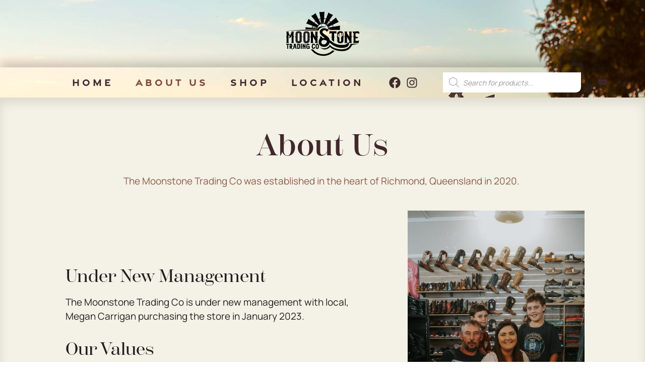

--- FILE ---
content_type: text/css
request_url: https://www.moonstonetradingco.com.au/wp-content/uploads/elementor/css/post-17.css?ver=1769186262
body_size: 625
content:
.elementor-kit-17{--e-global-color-primary:#231F20;--e-global-color-secondary:#394262;--e-global-color-text:#231F20;--e-global-color-accent:#61CE70;--e-global-color-a18b560:#F4F1E6;--e-global-color-6d5896c:#F8C4B3;--e-global-color-3571c1f:#7E483D;--e-global-color-2f16c2c:#C1B09E;--e-global-color-8777333:#40282C;--e-global-color-95e17c5:#7C96A6;--e-global-color-dc31599:#D9D8D2;--e-global-color-3318dcf:#BF8C6F;--e-global-color-7fc6572:#8C5B49;--e-global-color-11729e5:#FFFFFF;--e-global-typography-primary-font-family:"scotch-display";--e-global-typography-primary-font-weight:600;--e-global-typography-secondary-font-family:"scotch-display";--e-global-typography-secondary-font-weight:400;--e-global-typography-text-font-family:"Manrope";--e-global-typography-text-font-size:19px;--e-global-typography-text-font-weight:400;--e-global-typography-accent-font-family:"scotch-display";--e-global-typography-accent-font-weight:500;--e-global-typography-a64aa99-font-family:"gravesend-sans";--e-global-typography-a64aa99-font-size:20px;--e-global-typography-a64aa99-font-weight:600;--e-global-typography-a64aa99-text-transform:uppercase;--e-global-typography-a64aa99-letter-spacing:5px;--e-global-typography-843338c-font-family:"scotch-display";--e-global-typography-843338c-font-size:60px;--e-global-typography-843338c-font-weight:600;--e-global-typography-843338c-line-height:1.2em;--e-global-typography-843338c-letter-spacing:1px;--e-global-typography-d86ef8e-font-family:"scotch-display";--e-global-typography-d86ef8e-font-size:50px;--e-global-typography-d86ef8e-font-weight:600;--e-global-typography-faddabd-font-family:"scotch-display";--e-global-typography-faddabd-font-size:35px;--e-global-typography-faddabd-font-weight:500;--e-global-typography-df06c21-font-family:"scotch-display";--e-global-typography-df06c21-font-size:20px;--e-global-typography-df06c21-font-weight:500;--e-global-typography-df06c21-line-height:1.2em;--e-global-typography-4fc4c7d-font-family:"gravesend-sans";--e-global-typography-4fc4c7d-font-size:17px;--e-global-typography-4fc4c7d-font-weight:500;--e-global-typography-4fc4c7d-text-transform:uppercase;--e-global-typography-4fc4c7d-letter-spacing:1.5px;--e-global-typography-fb01052-font-family:"Manrope";--e-global-typography-fb01052-font-size:16px;--e-global-typography-fb01052-font-weight:500;--e-global-typography-fb01052-line-height:1.2em;color:var( --e-global-color-text );font-family:var( --e-global-typography-text-font-family ), Sans-serif;font-size:var( --e-global-typography-text-font-size );font-weight:var( --e-global-typography-text-font-weight );}.elementor-kit-17 e-page-transition{background-color:#FFBC7D;}.elementor-kit-17 a{color:var( --e-global-color-7fc6572 );}.elementor-kit-17 h1{color:var( --e-global-color-primary );font-family:var( --e-global-typography-843338c-font-family ), Sans-serif;font-size:var( --e-global-typography-843338c-font-size );font-weight:var( --e-global-typography-843338c-font-weight );line-height:var( --e-global-typography-843338c-line-height );letter-spacing:var( --e-global-typography-843338c-letter-spacing );}.elementor-kit-17 h2{font-family:var( --e-global-typography-d86ef8e-font-family ), Sans-serif;font-size:var( --e-global-typography-d86ef8e-font-size );font-weight:var( --e-global-typography-d86ef8e-font-weight );}.elementor-kit-17 h3{font-family:var( --e-global-typography-faddabd-font-family ), Sans-serif;font-size:var( --e-global-typography-faddabd-font-size );font-weight:var( --e-global-typography-faddabd-font-weight );}.elementor-kit-17 h4{font-family:var( --e-global-typography-df06c21-font-family ), Sans-serif;font-size:var( --e-global-typography-df06c21-font-size );font-weight:var( --e-global-typography-df06c21-font-weight );line-height:var( --e-global-typography-df06c21-line-height );}.elementor-section.elementor-section-boxed > .elementor-container{max-width:1140px;}.e-con{--container-max-width:1140px;}.elementor-widget:not(:last-child){margin-block-end:20px;}.elementor-element{--widgets-spacing:20px 20px;--widgets-spacing-row:20px;--widgets-spacing-column:20px;}{}h1.entry-title{display:var(--page-title-display);}@media(max-width:1024px){.elementor-kit-17{--e-global-typography-843338c-font-size:45px;--e-global-typography-d86ef8e-font-size:35px;font-size:var( --e-global-typography-text-font-size );}.elementor-kit-17 h1{font-size:var( --e-global-typography-843338c-font-size );line-height:var( --e-global-typography-843338c-line-height );letter-spacing:var( --e-global-typography-843338c-letter-spacing );}.elementor-kit-17 h2{font-size:var( --e-global-typography-d86ef8e-font-size );}.elementor-kit-17 h3{font-size:var( --e-global-typography-faddabd-font-size );}.elementor-kit-17 h4{font-size:var( --e-global-typography-df06c21-font-size );line-height:var( --e-global-typography-df06c21-line-height );}.elementor-section.elementor-section-boxed > .elementor-container{max-width:1024px;}.e-con{--container-max-width:1024px;}}@media(max-width:767px){.elementor-kit-17{--e-global-typography-a64aa99-font-size:16px;--e-global-typography-843338c-font-size:38px;--e-global-typography-d86ef8e-font-size:30px;--e-global-typography-faddabd-font-size:30px;--e-global-typography-4fc4c7d-font-size:15px;font-size:var( --e-global-typography-text-font-size );}.elementor-kit-17 h1{font-size:var( --e-global-typography-843338c-font-size );line-height:var( --e-global-typography-843338c-line-height );letter-spacing:var( --e-global-typography-843338c-letter-spacing );}.elementor-kit-17 h2{font-size:var( --e-global-typography-d86ef8e-font-size );}.elementor-kit-17 h3{font-size:var( --e-global-typography-faddabd-font-size );}.elementor-kit-17 h4{font-size:var( --e-global-typography-df06c21-font-size );line-height:var( --e-global-typography-df06c21-line-height );}.elementor-section.elementor-section-boxed > .elementor-container{max-width:767px;}.e-con{--container-max-width:767px;}}

--- FILE ---
content_type: text/css
request_url: https://www.moonstonetradingco.com.au/wp-content/uploads/elementor/css/post-529.css?ver=1769198352
body_size: 286
content:
.elementor-529 .elementor-element.elementor-element-da8cbc0:not(.elementor-motion-effects-element-type-background), .elementor-529 .elementor-element.elementor-element-da8cbc0 > .elementor-motion-effects-container > .elementor-motion-effects-layer{background-color:var( --e-global-color-a18b560 );}.elementor-529 .elementor-element.elementor-element-da8cbc0 > .elementor-background-overlay{background-image:url("https://www.moonstonetradingco.com.au/wp-content/uploads/2023/01/dried-flower-for-handcraft-2022-12-07-04-49-54-utc.jpg");background-position:top center;background-repeat:no-repeat;background-size:cover;opacity:0.2;transition:background 0.3s, border-radius 0.3s, opacity 0.3s;}.elementor-529 .elementor-element.elementor-element-da8cbc0{box-shadow:0px 10px 20px 0px rgba(0, 0, 0, 0.1) inset;transition:background 0.3s, border 0.3s, border-radius 0.3s, box-shadow 0.3s;padding:50px 100px 100px 100px;}.elementor-529 .elementor-element.elementor-element-4b6436d{text-align:center;}.elementor-529 .elementor-element.elementor-element-4b6436d .elementor-heading-title{color:var( --e-global-color-8777333 );}.elementor-529 .elementor-element.elementor-element-5aa78ec{text-align:center;color:var( --e-global-color-7fc6572 );}.elementor-529 .elementor-element.elementor-element-1e24c61 > .elementor-container > .elementor-column > .elementor-widget-wrap{align-content:center;align-items:center;}.elementor-529 .elementor-element.elementor-element-d0477d5 > .elementor-element-populated{padding:20px 50px 20px 20px;}@media(max-width:1024px){.elementor-529 .elementor-element.elementor-element-da8cbc0{padding:20px 20px 20px 20px;}}@media(max-width:767px){.elementor-529 .elementor-element.elementor-element-c0a1b2a > .elementor-element-populated{padding:0px 0px 0px 0px;}.elementor-529 .elementor-element.elementor-element-d0477d5 > .elementor-element-populated{padding:0px 0px 0px 0px;}.elementor-529 .elementor-element.elementor-element-138cc95 > .elementor-element-populated{padding:0px 0px 0px 0px;}}@media(min-width:768px){.elementor-529 .elementor-element.elementor-element-d0477d5{width:65%;}.elementor-529 .elementor-element.elementor-element-138cc95{width:34.956%;}}@media(max-width:1024px) and (min-width:768px){.elementor-529 .elementor-element.elementor-element-d0477d5{width:100%;}.elementor-529 .elementor-element.elementor-element-138cc95{width:100%;}}

--- FILE ---
content_type: text/css
request_url: https://www.moonstonetradingco.com.au/wp-content/uploads/elementor/css/post-534.css?ver=1769186720
body_size: 1355
content:
.elementor-534 .elementor-element.elementor-element-94ff3b6 > .elementor-container > .elementor-column > .elementor-widget-wrap{align-content:space-between;align-items:space-between;}.elementor-534 .elementor-element.elementor-element-94ff3b6:not(.elementor-motion-effects-element-type-background), .elementor-534 .elementor-element.elementor-element-94ff3b6 > .elementor-motion-effects-container > .elementor-motion-effects-layer{background-image:url("https://www.moonstonetradingco.com.au/wp-content/uploads/2023/01/Outback-Queensland-Sunset.jpg");background-position:top center;background-repeat:no-repeat;background-size:cover;}.elementor-534 .elementor-element.elementor-element-94ff3b6{transition:background 0.3s, border 0.3s, border-radius 0.3s, box-shadow 0.3s;padding:0px 0px 0px 0px;}.elementor-534 .elementor-element.elementor-element-94ff3b6 > .elementor-background-overlay{transition:background 0.3s, border-radius 0.3s, opacity 0.3s;}.elementor-534 .elementor-element.elementor-element-c6e948a > .elementor-element-populated{padding:0px 0px 0px 0px;}.elementor-534 .elementor-element.elementor-element-f9b1375 > .elementor-widget-container{margin:20px 20px 0px 20px;}.elementor-534 .elementor-element.elementor-element-f9b1375{text-align:center;}.elementor-534 .elementor-element.elementor-element-f9b1375 img{width:150px;}.elementor-534 .elementor-element.elementor-element-b34ebc8 > .elementor-container > .elementor-column > .elementor-widget-wrap{align-content:center;align-items:center;}.elementor-534 .elementor-element.elementor-element-b34ebc8 > .elementor-background-overlay{background-color:var( --e-global-color-a18b560 );opacity:0.85;}.elementor-534 .elementor-element.elementor-element-b34ebc8{box-shadow:0px -10px 20px 0px rgba(0, 0, 0, 0.2);padding:5px 50px 5px 050px;}.elementor-534 .elementor-element.elementor-element-3e6ef7e > .elementor-element-populated{padding:0px 0px 0px 0px;}.elementor-534 .elementor-element.elementor-element-770281f .elementor-menu-toggle{margin:0 auto;background-color:var( --e-global-color-a18b560 );}.elementor-534 .elementor-element.elementor-element-770281f .elementor-nav-menu .elementor-item{font-family:var( --e-global-typography-a64aa99-font-family ), Sans-serif;font-size:var( --e-global-typography-a64aa99-font-size );font-weight:var( --e-global-typography-a64aa99-font-weight );text-transform:var( --e-global-typography-a64aa99-text-transform );letter-spacing:var( --e-global-typography-a64aa99-letter-spacing );}.elementor-534 .elementor-element.elementor-element-770281f .elementor-nav-menu--main .elementor-item{color:var( --e-global-color-8777333 );fill:var( --e-global-color-8777333 );padding-left:20px;padding-right:20px;padding-top:15px;padding-bottom:15px;}.elementor-534 .elementor-element.elementor-element-770281f .elementor-nav-menu--main .elementor-item:hover,
					.elementor-534 .elementor-element.elementor-element-770281f .elementor-nav-menu--main .elementor-item.elementor-item-active,
					.elementor-534 .elementor-element.elementor-element-770281f .elementor-nav-menu--main .elementor-item.highlighted,
					.elementor-534 .elementor-element.elementor-element-770281f .elementor-nav-menu--main .elementor-item:focus{color:var( --e-global-color-7fc6572 );fill:var( --e-global-color-7fc6572 );}.elementor-534 .elementor-element.elementor-element-770281f .elementor-nav-menu--main .elementor-item.elementor-item-active{color:var( --e-global-color-3571c1f );}.elementor-534 .elementor-element.elementor-element-770281f{--e-nav-menu-horizontal-menu-item-margin:calc( 4px / 2 );}.elementor-534 .elementor-element.elementor-element-770281f .elementor-nav-menu--main:not(.elementor-nav-menu--layout-horizontal) .elementor-nav-menu > li:not(:last-child){margin-bottom:4px;}.elementor-534 .elementor-element.elementor-element-770281f .elementor-nav-menu--dropdown a, .elementor-534 .elementor-element.elementor-element-770281f .elementor-menu-toggle{color:var( --e-global-color-text );fill:var( --e-global-color-text );}.elementor-534 .elementor-element.elementor-element-770281f .elementor-nav-menu--dropdown{background-color:var( --e-global-color-a18b560 );}.elementor-534 .elementor-element.elementor-element-770281f .elementor-nav-menu--dropdown a:hover,
					.elementor-534 .elementor-element.elementor-element-770281f .elementor-nav-menu--dropdown a:focus,
					.elementor-534 .elementor-element.elementor-element-770281f .elementor-nav-menu--dropdown a.elementor-item-active,
					.elementor-534 .elementor-element.elementor-element-770281f .elementor-nav-menu--dropdown a.highlighted,
					.elementor-534 .elementor-element.elementor-element-770281f .elementor-menu-toggle:hover,
					.elementor-534 .elementor-element.elementor-element-770281f .elementor-menu-toggle:focus{color:var( --e-global-color-a18b560 );}.elementor-534 .elementor-element.elementor-element-770281f .elementor-nav-menu--dropdown a:hover,
					.elementor-534 .elementor-element.elementor-element-770281f .elementor-nav-menu--dropdown a:focus,
					.elementor-534 .elementor-element.elementor-element-770281f .elementor-nav-menu--dropdown a.elementor-item-active,
					.elementor-534 .elementor-element.elementor-element-770281f .elementor-nav-menu--dropdown a.highlighted{background-color:var( --e-global-color-7fc6572 );}.elementor-534 .elementor-element.elementor-element-770281f .elementor-nav-menu--dropdown a.elementor-item-active{color:var( --e-global-color-7fc6572 );background-color:var( --e-global-color-a18b560 );}.elementor-534 .elementor-element.elementor-element-770281f .elementor-nav-menu--dropdown .elementor-item, .elementor-534 .elementor-element.elementor-element-770281f .elementor-nav-menu--dropdown  .elementor-sub-item{font-family:var( --e-global-typography-a64aa99-font-family ), Sans-serif;font-size:var( --e-global-typography-a64aa99-font-size );font-weight:var( --e-global-typography-a64aa99-font-weight );text-transform:var( --e-global-typography-a64aa99-text-transform );letter-spacing:var( --e-global-typography-a64aa99-letter-spacing );}.elementor-534 .elementor-element.elementor-element-770281f div.elementor-menu-toggle{color:var( --e-global-color-8777333 );}.elementor-534 .elementor-element.elementor-element-770281f div.elementor-menu-toggle svg{fill:var( --e-global-color-8777333 );}.elementor-534 .elementor-element.elementor-element-770281f div.elementor-menu-toggle:hover, .elementor-534 .elementor-element.elementor-element-770281f div.elementor-menu-toggle:focus{color:var( --e-global-color-7fc6572 );}.elementor-534 .elementor-element.elementor-element-770281f div.elementor-menu-toggle:hover svg, .elementor-534 .elementor-element.elementor-element-770281f div.elementor-menu-toggle:focus svg{fill:var( --e-global-color-7fc6572 );}.elementor-534 .elementor-element.elementor-element-770281f .elementor-menu-toggle:hover, .elementor-534 .elementor-element.elementor-element-770281f .elementor-menu-toggle:focus{background-color:var( --e-global-color-a18b560 );}.elementor-534 .elementor-element.elementor-element-54b8663 > .elementor-element-populated{padding:0px 0px 0px 30px;}.elementor-534 .elementor-element.elementor-element-f4df43a .elementor-icon-list-icon i{color:var( --e-global-color-8777333 );transition:color 0.3s;}.elementor-534 .elementor-element.elementor-element-f4df43a .elementor-icon-list-icon svg{fill:var( --e-global-color-8777333 );transition:fill 0.3s;}.elementor-534 .elementor-element.elementor-element-f4df43a .elementor-icon-list-item:hover .elementor-icon-list-icon i{color:var( --e-global-color-7fc6572 );}.elementor-534 .elementor-element.elementor-element-f4df43a .elementor-icon-list-item:hover .elementor-icon-list-icon svg{fill:var( --e-global-color-7fc6572 );}.elementor-534 .elementor-element.elementor-element-f4df43a{--e-icon-list-icon-size:23px;--icon-vertical-offset:0px;}.elementor-534 .elementor-element.elementor-element-f4df43a .elementor-icon-list-text{transition:color 0.3s;}.elementor-534 .elementor-element.elementor-element-bf6f7a3 > .elementor-element-populated{padding:0px 0px 0px 0px;}.elementor-534 .elementor-element.elementor-element-ad4a805 > .elementor-element-populated{padding:0px 0px 0px 30px;}.elementor-534 .elementor-element.elementor-element-ca58a8b{--main-alignment:center;--side-cart-alignment-transform:translateX(100%);--side-cart-alignment-left:auto;--side-cart-alignment-right:0;--divider-style:solid;--subtotal-divider-style:solid;--elementor-remove-from-cart-button:none;--remove-from-cart-button:block;--toggle-button-icon-color:var( --e-global-color-8777333 );--toggle-button-border-color:#F4F1E600;--toggle-button-icon-hover-color:var( --e-global-color-7fc6572 );--toggle-button-hover-border-color:#F4F1E600;--toggle-icon-size:22px;--toggle-icon-padding:0px 0px 0px 0px;--cart-border-style:none;--cart-footer-layout:1fr 1fr;--products-max-height-sidecart:calc(100vh - 240px);--products-max-height-minicart:calc(100vh - 385px);}.elementor-534 .elementor-element.elementor-element-ca58a8b .widget_shopping_cart_content{--subtotal-divider-left-width:0;--subtotal-divider-right-width:0;}.elementor-theme-builder-content-area{height:400px;}.elementor-location-header:before, .elementor-location-footer:before{content:"";display:table;clear:both;}@media(max-width:1024px){.elementor-534 .elementor-element.elementor-element-770281f .elementor-nav-menu .elementor-item{font-size:var( --e-global-typography-a64aa99-font-size );letter-spacing:var( --e-global-typography-a64aa99-letter-spacing );}.elementor-534 .elementor-element.elementor-element-770281f .elementor-nav-menu--dropdown .elementor-item, .elementor-534 .elementor-element.elementor-element-770281f .elementor-nav-menu--dropdown  .elementor-sub-item{font-size:var( --e-global-typography-a64aa99-font-size );letter-spacing:var( --e-global-typography-a64aa99-letter-spacing );}}@media(min-width:768px){.elementor-534 .elementor-element.elementor-element-3e6ef7e{width:58.947%;}.elementor-534 .elementor-element.elementor-element-54b8663{width:11.996%;}.elementor-534 .elementor-element.elementor-element-bf6f7a3{width:24.035%;}.elementor-534 .elementor-element.elementor-element-ad4a805{width:5%;}}@media(max-width:1024px) and (min-width:768px){.elementor-534 .elementor-element.elementor-element-3e6ef7e{width:100%;}.elementor-534 .elementor-element.elementor-element-54b8663{width:25%;}.elementor-534 .elementor-element.elementor-element-bf6f7a3{width:50%;}.elementor-534 .elementor-element.elementor-element-ad4a805{width:25%;}}@media(max-width:767px){.elementor-534 .elementor-element.elementor-element-b34ebc8{padding:10px 10px 10px 10px;}.elementor-534 .elementor-element.elementor-element-3e6ef7e{width:50%;}.elementor-bc-flex-widget .elementor-534 .elementor-element.elementor-element-3e6ef7e.elementor-column .elementor-widget-wrap{align-items:center;}.elementor-534 .elementor-element.elementor-element-3e6ef7e.elementor-column.elementor-element[data-element_type="column"] > .elementor-widget-wrap.elementor-element-populated{align-content:center;align-items:center;}.elementor-534 .elementor-element.elementor-element-3e6ef7e > .elementor-element-populated{margin:0px 0px 0px 0px;--e-column-margin-right:0px;--e-column-margin-left:0px;}.elementor-534 .elementor-element.elementor-element-770281f .elementor-nav-menu .elementor-item{font-size:var( --e-global-typography-a64aa99-font-size );letter-spacing:var( --e-global-typography-a64aa99-letter-spacing );}.elementor-534 .elementor-element.elementor-element-770281f .elementor-nav-menu--dropdown .elementor-item, .elementor-534 .elementor-element.elementor-element-770281f .elementor-nav-menu--dropdown  .elementor-sub-item{font-size:var( --e-global-typography-a64aa99-font-size );letter-spacing:var( --e-global-typography-a64aa99-letter-spacing );}.elementor-534 .elementor-element.elementor-element-770281f .elementor-nav-menu--dropdown{border-radius:0px 0px 10px 0px;}.elementor-534 .elementor-element.elementor-element-770281f .elementor-nav-menu--dropdown li:first-child a{border-top-left-radius:0px;border-top-right-radius:0px;}.elementor-534 .elementor-element.elementor-element-770281f .elementor-nav-menu--dropdown li:last-child a{border-bottom-right-radius:10px;border-bottom-left-radius:0px;}.elementor-534 .elementor-element.elementor-element-770281f .elementor-nav-menu--dropdown a{padding-left:15px;padding-right:15px;padding-top:10px;padding-bottom:10px;}.elementor-534 .elementor-element.elementor-element-54b8663{width:50%;}.elementor-bc-flex-widget .elementor-534 .elementor-element.elementor-element-54b8663.elementor-column .elementor-widget-wrap{align-items:center;}.elementor-534 .elementor-element.elementor-element-54b8663.elementor-column.elementor-element[data-element_type="column"] > .elementor-widget-wrap.elementor-element-populated{align-content:center;align-items:center;}.elementor-534 .elementor-element.elementor-element-f4df43a > .elementor-widget-container{margin:-10px 0px 0px 0px;}.elementor-534 .elementor-element.elementor-element-ad4a805 > .elementor-element-populated{padding:10px 0px 0px 0px;}}

--- FILE ---
content_type: text/css
request_url: https://www.moonstonetradingco.com.au/wp-content/uploads/elementor/css/post-519.css?ver=1769186263
body_size: 824
content:
.elementor-519 .elementor-element.elementor-element-2a9f887 > .elementor-container > .elementor-column > .elementor-widget-wrap{align-content:center;align-items:center;}.elementor-519 .elementor-element.elementor-element-2a9f887:not(.elementor-motion-effects-element-type-background), .elementor-519 .elementor-element.elementor-element-2a9f887 > .elementor-motion-effects-container > .elementor-motion-effects-layer{background-color:var( --e-global-color-primary );background-image:url("https://www.moonstonetradingco.com.au/wp-content/uploads/2023/01/Moonstone-Longhorn-footer.jpg");background-position:center right;background-repeat:no-repeat;background-size:contain;}.elementor-519 .elementor-element.elementor-element-2a9f887 > .elementor-background-overlay{background-image:url("https://www.moonstonetradingco.com.au/wp-content/uploads/2023/01/Windmill-brown.svg");background-position:bottom left;background-repeat:no-repeat;background-size:65% auto;opacity:0.15;transition:background 0.3s, border-radius 0.3s, opacity 0.3s;}.elementor-519 .elementor-element.elementor-element-2a9f887{transition:background 0.3s, border 0.3s, border-radius 0.3s, box-shadow 0.3s;padding:50px 100px 50px 100px;}.elementor-519 .elementor-element.elementor-element-0db6eb8 .elementor-heading-title{color:var( --e-global-color-a18b560 );}.elementor-519 .elementor-element.elementor-element-3b2485a{color:var( --e-global-color-a18b560 );}.elementor-519 .elementor-element.elementor-element-77ac628 .elementor-icon-list-items:not(.elementor-inline-items) .elementor-icon-list-item:not(:last-child){padding-block-end:calc(10px/2);}.elementor-519 .elementor-element.elementor-element-77ac628 .elementor-icon-list-items:not(.elementor-inline-items) .elementor-icon-list-item:not(:first-child){margin-block-start:calc(10px/2);}.elementor-519 .elementor-element.elementor-element-77ac628 .elementor-icon-list-items.elementor-inline-items .elementor-icon-list-item{margin-inline:calc(10px/2);}.elementor-519 .elementor-element.elementor-element-77ac628 .elementor-icon-list-items.elementor-inline-items{margin-inline:calc(-10px/2);}.elementor-519 .elementor-element.elementor-element-77ac628 .elementor-icon-list-items.elementor-inline-items .elementor-icon-list-item:after{inset-inline-end:calc(-10px/2);}.elementor-519 .elementor-element.elementor-element-77ac628 .elementor-icon-list-icon i{color:var( --e-global-color-3318dcf );transition:color 0.3s;}.elementor-519 .elementor-element.elementor-element-77ac628 .elementor-icon-list-icon svg{fill:var( --e-global-color-3318dcf );transition:fill 0.3s;}.elementor-519 .elementor-element.elementor-element-77ac628 .elementor-icon-list-item:hover .elementor-icon-list-icon i{color:var( --e-global-color-3318dcf );}.elementor-519 .elementor-element.elementor-element-77ac628 .elementor-icon-list-item:hover .elementor-icon-list-icon svg{fill:var( --e-global-color-3318dcf );}.elementor-519 .elementor-element.elementor-element-77ac628{--e-icon-list-icon-size:30px;--icon-vertical-offset:0px;}.elementor-519 .elementor-element.elementor-element-77ac628 .elementor-icon-list-text{color:var( --e-global-color-a18b560 );transition:color 0.3s;}.elementor-519 .elementor-element.elementor-element-0e59b23 > .elementor-container > .elementor-column > .elementor-widget-wrap{align-content:center;align-items:center;}.elementor-519 .elementor-element.elementor-element-0e59b23:not(.elementor-motion-effects-element-type-background), .elementor-519 .elementor-element.elementor-element-0e59b23 > .elementor-motion-effects-container > .elementor-motion-effects-layer{background-color:var( --e-global-color-8777333 );}.elementor-519 .elementor-element.elementor-element-0e59b23{transition:background 0.3s, border 0.3s, border-radius 0.3s, box-shadow 0.3s;padding:5px 10px 5px 010px;}.elementor-519 .elementor-element.elementor-element-0e59b23 > .elementor-background-overlay{transition:background 0.3s, border-radius 0.3s, opacity 0.3s;}.elementor-519 .elementor-element.elementor-element-2f7dd79{text-align:left;}.elementor-519 .elementor-element.elementor-element-2f7dd79 .elementor-heading-title{font-family:"Manrope", Sans-serif;font-size:16px;font-weight:500;letter-spacing:0.2px;color:var( --e-global-color-a18b560 );}.elementor-519 .elementor-element.elementor-element-e3287bb .elementor-nav-menu .elementor-item{font-family:var( --e-global-typography-4fc4c7d-font-family ), Sans-serif;font-size:var( --e-global-typography-4fc4c7d-font-size );font-weight:var( --e-global-typography-4fc4c7d-font-weight );text-transform:var( --e-global-typography-4fc4c7d-text-transform );letter-spacing:var( --e-global-typography-4fc4c7d-letter-spacing );}.elementor-519 .elementor-element.elementor-element-e3287bb .elementor-nav-menu--main .elementor-item{color:var( --e-global-color-a18b560 );fill:var( --e-global-color-a18b560 );padding-left:20px;padding-right:20px;padding-top:0px;padding-bottom:0px;}.elementor-519 .elementor-element.elementor-element-e3287bb .elementor-nav-menu--main .elementor-item:hover,
					.elementor-519 .elementor-element.elementor-element-e3287bb .elementor-nav-menu--main .elementor-item.elementor-item-active,
					.elementor-519 .elementor-element.elementor-element-e3287bb .elementor-nav-menu--main .elementor-item.highlighted,
					.elementor-519 .elementor-element.elementor-element-e3287bb .elementor-nav-menu--main .elementor-item:focus{color:var( --e-global-color-7fc6572 );fill:var( --e-global-color-7fc6572 );}.elementor-519 .elementor-element.elementor-element-961887c{text-align:right;}.elementor-519 .elementor-element.elementor-element-961887c .elementor-heading-title{font-family:"Manrope", Sans-serif;font-size:16px;font-weight:500;letter-spacing:0.2px;color:var( --e-global-color-a18b560 );}.elementor-theme-builder-content-area{height:400px;}.elementor-location-header:before, .elementor-location-footer:before{content:"";display:table;clear:both;}@media(max-width:1024px){.elementor-519 .elementor-element.elementor-element-2a9f887:not(.elementor-motion-effects-element-type-background), .elementor-519 .elementor-element.elementor-element-2a9f887 > .elementor-motion-effects-container > .elementor-motion-effects-layer{background-position:center center;background-size:cover;}.elementor-519 .elementor-element.elementor-element-2a9f887{padding:20px 20px 20px 20px;}.elementor-519 .elementor-element.elementor-element-2f7dd79{text-align:center;}.elementor-519 .elementor-element.elementor-element-e3287bb .elementor-nav-menu .elementor-item{font-size:var( --e-global-typography-4fc4c7d-font-size );letter-spacing:var( --e-global-typography-4fc4c7d-letter-spacing );}.elementor-519 .elementor-element.elementor-element-961887c{text-align:center;}}@media(max-width:767px){.elementor-519 .elementor-element.elementor-element-2f7dd79{text-align:center;}.elementor-519 .elementor-element.elementor-element-e3287bb .elementor-nav-menu .elementor-item{font-size:var( --e-global-typography-4fc4c7d-font-size );letter-spacing:var( --e-global-typography-4fc4c7d-letter-spacing );}.elementor-519 .elementor-element.elementor-element-e3287bb .elementor-nav-menu--main .elementor-item{padding-top:10px;padding-bottom:10px;}.elementor-519 .elementor-element.elementor-element-961887c{text-align:center;}}@media(max-width:1024px) and (min-width:768px){.elementor-519 .elementor-element.elementor-element-ef00b0a{width:100%;}.elementor-519 .elementor-element.elementor-element-91b9eb2{width:100%;}.elementor-519 .elementor-element.elementor-element-5b15573{width:100%;}}

--- FILE ---
content_type: image/svg+xml
request_url: https://www.moonstonetradingco.com.au/wp-content/uploads/2023/01/Windmill-brown.svg
body_size: 1269
content:
<svg xmlns="http://www.w3.org/2000/svg" id="uuid-20830703-7e18-41f3-bd79-59396cd7661b" viewBox="0 0 380 165.53"><defs><style>.uuid-a9968c19-4f0a-4319-aa72-b30c9c6a00d4{fill:#bf8c6f;}</style></defs><path class="uuid-a9968c19-4f0a-4319-aa72-b30c9c6a00d4" d="m256.28,189.54c.66,0,1.34-.02,2.02-.06l10.13-.6-8.6,10.65h120.17c-2.92-15.37-3.04-30.69-.4-46.58-13.58,2.33-26.35,4.55-39.14,6.72-9.94,1.68-19.89,3.28-29.83,4.96-2.36.4-3.56-.48-4.26-2.79-1.45-4.83-2.96-9.67-4.84-14.34-1.16-2.88-.76-4.28,2.16-5.66,11.62-5.5,23.13-11.24,34.67-16.92,9.03-4.44,18.06-8.9,27.71-13.66-13.43-13.97-23.37-29.54-30.54-47.36-19.18,15.73-37.8,31-56.27,46.15-5.87-5.35-11.16-10.17-16.69-15.21,13.39-20,26.77-39.99,40.49-60.48-18.7-5.4-34.95-13.91-50.12-25.73-8.72,23.11-17.21,45.62-25.74,68.23-6.97-1.51-13.27-2.75-19.47-4.37-1.02-.27-2.34-2.28-2.28-3.42.83-14.81,1.89-29.61,2.88-44.42.55-8.3,1.09-16.6,1.61-24.64-9.7,1.21-18.76,2.89-27.88,3.33-9.24.44-18.54-.35-28.21-.6,3.91,23.74,7.81,47.48,11.71,71.15-7.4,2.35-14.34,4.55-21.53,6.83-10.7-21.76-21.29-43.3-32.12-65.33-13.82,13.39-29.42,23.36-47.36,30.57,15.72,19.16,30.93,37.71,46.1,56.2-5.13,5.88-10,11.45-14.9,17.07-20.28-13.63-40.26-27.05-60.77-40.84-5.07,18.74-13.52,35.01-25.73,50.05,23.15,8.78,45.54,17.27,68.06,25.8-1.64,7.54-3.22,14.79-4.8,22.07-24.17-1.61-48.05-3.2-72.53-4.83,1.78,7.42,3,14.77,3.66,22.11l123.63-4.91c1.96-4.6,4.4-8.71,7.29-12.34.83-15.56,19.36-36.13,37.41-41.17,2.31,7.18,4.62,14.37,6.99,21.72.8-.02,1.61-.03,2.42-.03.12,0,.25,0,.37,0-2.39-7.45-4.76-14.82-7.11-22.16,14.06-7.29,42.4-1.3,54.67,11.68-4.7,5.17-9.33,10.26-13.97,15.36.99.27,1.95.54,2.88.8,4.38-4.83,8.75-9.63,13.1-14.43,10.76,8.53,18.22,26.04,18.69,40.75.23.05.47.1.7.15,1.75.35,3.62.53,5.56.53Zm-128.8-9.63c-16.16-1.04-32.31-2.08-49.08-3.16.49-3.28.87-5.81,1.31-8.75,16.18,3.52,32.03,6.96,47.88,10.41-.04.5-.07,1-.11,1.5Zm1.01-4.98c-15.78-3.43-31.55-6.86-47.61-10.35.54-2.47,1.1-5.08,1.83-8.41,15.84,5.98,31.02,11.71,46.19,17.44-.13.44-.27.88-.4,1.32Zm8.51-28.1c-10.82-7.15-21.64-14.3-32.46-21.47-1.38-.91-2.68-1.94-4.9-3.54,4.89-5.2,9.49-10.08,14.53-15.44,10.8,13.16,21.11,25.73,31.34,38.2q-3.66,5.46-8.52,2.25Zm31.42-16.58c-7.22-14.66-14.45-29.33-21.88-44.4,3.04-1.17,5.56-2.13,8.65-3.32,5.07,15.86,10.03,31.4,15,46.95-.59.26-1.19.51-1.78.77Zm4.38-1.5c-4.98-15.51-9.96-31.03-15.06-46.93,3.08-.83,5.67-1.53,8.79-2.37,2.73,16.62,5.39,32.76,8.04,48.9-.59.14-1.18.27-1.77.41Zm44.68-25.72c-2.84,7.59-5.64,15.21-8.76,22.68-.45,1.08-2.64,2.06-3.95,1.96-1.12-.08-3.07-1.84-3.01-2.76.88-15.26,2.01-30.51,3.1-45.76.02-.29.24-.56.61-1.4,6.51,1.41,12.86,2.79,19.72,4.29-2.68,7.29-5.16,14.15-7.71,20.99Zm78.59,42.59c2.21,7.06,4.14,13.26,6.24,19.96-6.21,1.23-11.81,2.5-17.47,3.44-8.74,1.45-17.57,2.39-26.25,4.13-4.7.94-6.99-.04-7.03-5.59,14.32-7.06,28.92-14.26,44.5-21.94Zm-62.78-3.69c-.5-.39-1-.78-1.49-1.16,9.07-13.55,18.14-27.1,27.54-41.16,2.48,2.02,4.65,3.78,7.2,5.85-11.29,12.39-22.27,24.43-33.24,36.47Zm2.08,1.78c10.93-12.05,21.85-24.1,33.1-36.51,2.22,2.2,4.11,4.08,6.48,6.43-12.99,10.65-25.66,21.03-38.32,31.41-.42-.44-.83-.89-1.25-1.33Z"></path></svg>

--- FILE ---
content_type: image/svg+xml
request_url: https://www.moonstonetradingco.com.au/wp-content/uploads/2023/01/Moonstone-Trading-Co.svg
body_size: 10675
content:
<svg xmlns="http://www.w3.org/2000/svg" id="uuid-a86d3126-dd4f-4b11-87df-1e64793d3a17" viewBox="0 0 1056.11 663.07"><defs><style>.uuid-fc7d9eca-6783-492d-8090-ad98820bdb4c{fill:#231f20;}</style></defs><g><path class="uuid-fc7d9eca-6783-492d-8090-ad98820bdb4c" d="m238.58,370.43c2.56,0,4.88,1.39,6.97,4.18-.93.23-1.8.76-2.61,1.57-.82.82-1.69,1.69-2.62,2.62-1.39,2.33-2.21,5.12-2.44,8.37v41.49c0,6.97-1.39,12.67-4.18,17.08-1.17,2.33-2.33,4.53-3.49,6.63-1.17,2.09-2.67,3.95-4.53,5.58-1.86,1.17-3.84,2.33-5.93,3.49-2.09,1.17-4.18,1.97-6.28,2.44-2.09.7-4.18,1.33-6.28,1.92-2.09.58-4.3.87-6.62.87h-10.46c-2.33,0-4.59-.23-6.8-.7-2.21-.47-4.59-.93-7.15-1.39-4.42-1.39-8.49-3.6-12.2-6.62-3.96-3.49-6.97-7.55-9.07-12.2-2.33-4.65-3.49-10.23-3.49-16.74v-41.84c-.7-3.49-1.98-6.28-3.84-8.37-.7-.93-1.45-1.8-2.27-2.62-.82-.81-1.69-1.33-2.62-1.57,2.09-2.79,4.41-4.18,6.97-4.18h1.74v-37.66c0-3.49.64-7.2,1.92-11.16,1.27-3.95,3.19-7.61,5.75-10.98,2.56-3.37,5.69-6.16,9.41-8.37,3.72-2.21,8.02-3.31,12.9-3.31,9.76,0,17.14.06,22.14.17,5,.12,8.42.41,10.29.87,3.72.93,7.09,2.61,10.11,5.06,3.02,2.44,5.58,5.23,7.67,8.37,2.09,3.14,3.66,6.51,4.71,10.11,1.05,3.61,1.57,7.15,1.57,10.63v36.26h.7Zm-30.68-32.08c0-3.95-.93-7.44-2.79-10.46-1.17-1.86-2.15-3.14-2.96-3.83-.82-.7-1.92-1.05-3.31-1.05h-9.76c-2.56,0-4.53,1.63-5.93,4.88-1.17,1.39-1.86,2.96-2.09,4.71-.23,1.74-.35,3.66-.35,5.75v82.63c0,2.09.11,4.07.35,5.93.23,1.86.93,3.72,2.09,5.58,1.39,3.02,3.37,4.53,5.93,4.53h9.76c1.39,0,2.5-.4,3.31-1.22.81-.81,1.8-1.92,2.96-3.31,1.86-3.72,2.79-7.55,2.79-11.51v-82.63Z"></path><path class="uuid-fc7d9eca-6783-492d-8090-ad98820bdb4c" d="m348.41,370.43c2.56,0,4.88,1.39,6.97,4.18-.93.23-1.8.76-2.62,1.57-.82.82-1.69,1.69-2.62,2.62-1.39,2.33-2.21,5.12-2.44,8.37v41.49c0,6.97-1.39,12.67-4.18,17.08-1.17,2.33-2.33,4.53-3.49,6.63-1.17,2.09-2.68,3.95-4.53,5.58-1.86,1.17-3.83,2.33-5.93,3.49-2.09,1.17-4.18,1.97-6.28,2.44-2.09.7-4.18,1.33-6.28,1.92-2.09.58-4.3.87-6.62.87h-10.46c-2.33,0-4.59-.23-6.8-.7-2.21-.47-4.59-.93-7.15-1.39-4.42-1.39-8.49-3.6-12.2-6.62-3.96-3.49-6.97-7.55-9.07-12.2-2.33-4.65-3.49-10.23-3.49-16.74v-41.84c-.7-3.49-1.98-6.28-3.84-8.37-.7-.93-1.45-1.8-2.27-2.62-.82-.81-1.69-1.33-2.62-1.57,2.09-2.79,4.41-4.18,6.97-4.18h1.74v-37.66c0-3.49.64-7.2,1.92-11.16,1.27-3.95,3.19-7.61,5.75-10.98,2.56-3.37,5.69-6.16,9.41-8.37,3.72-2.21,8.02-3.31,12.9-3.31,9.76,0,17.14.06,22.14.17,5,.12,8.42.41,10.29.87,3.72.93,7.09,2.61,10.11,5.06,3.02,2.44,5.58,5.23,7.67,8.37,2.09,3.14,3.66,6.51,4.71,10.11,1.05,3.61,1.57,7.15,1.57,10.63v36.26h.7Zm-30.68-32.08c0-3.95-.93-7.44-2.79-10.46-1.17-1.86-2.15-3.14-2.96-3.83-.82-.7-1.92-1.05-3.31-1.05h-9.76c-2.56,0-4.53,1.63-5.93,4.88-1.17,1.39-1.86,2.96-2.09,4.71-.23,1.74-.35,3.66-.35,5.75v82.63c0,2.09.11,4.07.35,5.93.23,1.86.93,3.72,2.09,5.58,1.39,3.02,3.37,4.53,5.93,4.53h9.76c1.39,0,2.5-.4,3.31-1.22.81-.81,1.8-1.92,2.96-3.31,1.86-3.72,2.79-7.55,2.79-11.51v-82.63Z"></path></g><path d="m615.23,265.76c.84,0,1.71-.03,2.59-.08l12.96-.77-11,13.63h153.67c-3.74-19.65-3.89-39.25-.51-59.57-17.37,2.98-33.7,5.82-50.05,8.59-12.71,2.15-25.44,4.2-38.15,6.34-3.02.51-4.55-.61-5.44-3.57-1.86-6.18-3.78-12.37-6.19-18.34-1.48-3.69-.97-5.48,2.76-7.24,14.86-7.03,29.58-14.38,44.34-21.63,11.55-5.68,23.09-11.38,35.44-17.47-17.18-17.86-29.89-37.77-39.06-60.57-24.52,20.11-48.34,39.64-71.96,59.01-7.5-6.84-14.27-13.01-21.34-19.46,17.12-25.58,34.24-51.14,51.78-77.34-23.91-6.9-44.69-17.78-64.09-32.91-11.15,29.55-22,58.34-32.91,87.26-8.91-1.94-16.97-3.51-24.9-5.59-1.31-.34-2.99-2.92-2.91-4.38,1.06-18.94,2.42-37.87,3.68-56.8.71-10.61,1.39-21.23,2.06-31.51-12.41,1.55-23.99,3.7-35.66,4.25-11.81.56-23.7-.44-36.07-.77,5,30.35,9.99,60.72,14.97,90.99-9.46,3-18.33,5.82-27.53,8.74-13.68-27.82-27.23-55.37-41.08-83.55-17.68,17.13-37.62,29.88-60.56,39.09,20.1,24.51,39.55,48.22,58.95,71.87-6.56,7.52-12.79,14.65-19.06,21.83-25.93-17.43-51.48-34.6-77.72-52.23-6.48,23.97-17.29,44.77-32.9,64.01,29.6,11.22,58.24,22.08,87.04,33-2.1,9.65-4.11,18.92-6.13,28.22-30.91-2.06-61.45-4.09-92.76-6.18,2.28,9.49,3.83,18.88,4.68,28.28l158.1-6.28c2.51-5.88,5.63-11.14,9.32-15.78,1.06-19.9,24.76-46.21,47.84-52.65,2.95,9.18,5.91,18.38,8.93,27.78,1.02-.03,2.06-.04,3.1-.04.16,0,.31,0,.47,0-3.06-9.53-6.09-18.95-9.1-28.34,17.98-9.32,54.23-1.66,69.91,14.94-6.01,6.61-11.93,13.12-17.86,19.65,1.27.34,2.5.68,3.68,1.03,5.6-6.17,11.18-12.32,16.75-18.45,13.76,10.91,23.3,33.3,23.9,52.11.3.06.6.13.9.19,2.24.45,4.63.67,7.11.67Zm-164.72-12.31c-20.66-1.33-41.32-2.66-62.77-4.04.63-4.2,1.12-7.44,1.68-11.18,20.7,4.5,40.96,8.9,61.23,13.31-.05.64-.09,1.28-.14,1.92Zm1.29-6.37c-20.17-4.39-40.35-8.77-60.89-13.24.69-3.17,1.41-6.5,2.34-10.76,20.26,7.65,39.67,14.98,59.07,22.3-.17.56-.35,1.13-.52,1.69Zm10.88-35.94c-13.84-9.15-27.68-18.29-41.51-27.46-1.76-1.17-3.43-2.48-6.26-4.53,6.26-6.65,12.14-12.89,18.58-19.74,13.81,16.84,27,32.91,40.08,48.85q-4.68,6.98-10.89,2.87Zm40.18-21.2c-9.24-18.75-18.48-37.51-27.98-56.78,3.89-1.49,7.11-2.73,11.07-4.24,6.48,20.28,12.83,40.16,19.18,60.04-.76.33-1.52.66-2.27.99Zm5.6-1.92c-6.37-19.84-12.74-39.68-19.26-60.01,3.94-1.06,7.24-1.96,11.24-3.04,3.5,21.25,6.89,41.89,10.29,62.53-.76.17-1.51.35-2.27.52Zm57.14-32.89c-3.63,9.71-7.21,19.45-11.2,29.01-.58,1.38-3.38,2.63-5.05,2.51-1.43-.11-3.92-2.35-3.85-3.52,1.12-19.52,2.57-39.02,3.96-58.52.03-.36.3-.71.79-1.79,8.32,1.81,16.44,3.57,25.22,5.48-3.42,9.32-6.59,18.1-9.87,26.84Zm100.5,54.47c2.82,9.03,5.3,16.96,7.98,25.53-7.94,1.58-15.1,3.19-22.34,4.4-11.17,1.86-22.47,3.06-33.57,5.28-6.01,1.21-8.94-.06-8.99-7.15,18.31-9.03,36.98-18.23,56.91-28.06Zm-80.29-4.72c-.64-.5-1.27-.99-1.91-1.49,11.6-17.33,23.19-34.66,35.22-52.63,3.17,2.58,5.95,4.84,9.2,7.48-14.44,15.84-28.48,31.24-42.51,46.64Zm2.65,2.27c13.97-15.41,27.95-30.82,42.33-46.69,2.84,2.82,5.25,5.22,8.28,8.23-16.62,13.62-32.81,26.89-49.01,40.17-.53-.57-1.07-1.14-1.6-1.71Z"></path><path d="m538.88,620.46c-57.83,0-109.49-26.44-143.54-67.9h-29.79c37.71,55.39,101.27,91.76,173.33,91.76,62.22,0,118.11-27.12,156.49-70.19-9.27-2.17-17.64-5.07-25.02-8.24-33.61,33.71-80.11,54.56-131.47,54.56Z"></path><path d="m460.03,453.77c-1.28-3.72-1.92-7.9-1.92-12.55v-55.44c1.39-3.25,2.62-5.93,3.66-8.02,1.05-2.09,2.5-3.6,4.36-4.53-1.39-2.32-3.49-3.49-6.28-3.49h-1.74v-44.28c0-3.95.52-7.72,1.57-11.33,1.05-3.6,2.49-7.38,4.36-11.33h-41.49c1.62,2.33,2.84,5.35,3.66,9.07.81,3.72,1.45,7.44,1.92,11.16v52.3l-33.12-53.7c.23-4.18.75-7.73,1.57-10.63.81-2.9,1.92-5.63,3.31-8.19h-40.45c2.56,3.26,4.24,6.86,5.06,10.81.81,3.95,1.22,7.91,1.22,11.85v44.28h-1.74c-2.79,0-5.23,1.17-7.32,3.49,3.25,1.17,6.28,5.35,9.07,12.55v55.44c0,4.42-.58,8.54-1.74,12.38-1.17,3.83-2.68,7.03-4.53,9.59h40.45c-2.79-4.41-4.42-10.92-4.88-19.53v-66.6l33.12,54.74v11.85c-.47,3.96-1.17,7.67-2.09,11.16-.93,3.49-2.09,6.28-3.49,8.37h41.49c-1.39-2.56-2.74-5.69-4.01-9.41Z"></path><path d="m773.14,489.5c-10.81-.82-21.85-2.56-33.12-5.23-11.28-2.68-22.55-6.34-33.82-10.98-11.28-4.65-21.91-10.69-31.9-18.13-5.12-3.72-11.45-8.25-19-13.6-7.56-5.35-15.81-10.75-24.76-16.21-.43-.26-.86-.52-1.28-.77-.65-4.47-1.67-8.92-3.07-13.35-3.02-9.53-7.9-18.01-14.64-25.45-7.9-8.83-16.74-16.74-26.5-23.71-9.76-6.97-18.89-13.42-27.37-19.35-8.49-5.93-15.58-11.56-21.27-16.91-5.7-5.34-8.54-10.81-8.54-16.39s1.39-10.63,4.18-14.47c2.79-3.84,6.33-6.74,10.63-8.72,4.3-1.97,9.01-2.9,14.12-2.79,5.11.12,9.88,1.17,14.3,3.14,4.41,1.98,8.13,4.88,11.16,8.72,3.02,3.84,4.76,8.54,5.23,14.12l30.68-38c-3.96.23-7.67,0-11.16-.7-3.49-.7-6.97-1.57-10.46-2.62-3.49-1.05-7.03-2.32-10.63-3.83-3.61-1.51-7.5-3.08-11.68-4.71-11.16-3.49-21.91-4.53-32.25-3.14-10.35,1.39-19.47,4.48-27.37,9.24-7.91,4.77-14.18,10.81-18.83,18.13-4.65,7.32-6.97,15.29-6.97,23.88,0,11.16,3.08,21.27,9.24,30.33,6.16,9.07,13.54,17.38,22.14,24.93,8.6,7.56,17.61,14.59,27.02,21.09,5.17,3.58,9.87,7.08,14.09,10.52-4.43-.85-8.72-1.33-12.87-1.45-7.21-.2-13.59,1.24-19.16,4.31-.39-1.9-.92-3.8-1.59-5.71-2.21-6.28-6.1-11.68-11.68-16.21-5.58-4.53-12.9-6.68-21.97-6.45-1.39,0-1.8.64-1.22,1.92.58,1.28,1.16,3.31,1.74,6.1.58,2.79.58,6.4,0,10.81-.58,4.42-2.73,9.76-6.45,16.04-8.6,14.42-13.14,28.42-13.6,42.02-.47,13.6,2.27,25.8,8.19,36.61s14.76,19.47,26.5,25.98c11.74,6.51,25.51,9.76,41.32,9.76,12.08,0,22.95-2.21,32.6-6.63,9.64-4.42,17.84-10.29,24.58-17.61,6.74-7.32,12.03-15.69,15.86-25.1,1.54-3.78,2.8-7.58,3.8-11.41,11.21,8.21,22.78,17.3,34.73,27.28,13.48,11.39,27.48,20.34,42.01,26.85,14.52,6.51,28.88,11.39,43.06,14.65,14.18,3.25,27.83,5.06,40.97,5.4,13.13.35,25.16-.12,36.09-1.39,10.92-1.28,20.4-3.08,28.42-5.4,8.02-2.33,13.89-4.53,17.61-6.62,6.74-3.72,12.49-8.78,17.26-15.17,4.76-6.4,7.9-12.96,9.41-19.7,1.51-6.74,1.16-13.07-1.05-19-2.21-5.93-6.8-10.51-13.77-13.77.23,5.12-.93,9.88-3.49,14.3-2.33,3.95-6.28,8.02-11.85,12.2-5.58,4.18-14.18,7.55-25.8,10.11-3.26.7-8.19,1.4-14.82,2.09-6.62.7-14.41,1.1-23.36,1.22-8.95.11-18.83-.23-29.64-1.05Zm-187.58-33.3c-3.14,7.9-8.25,14.41-15.34,19.53-7.09,5.11-15.17,7.67-24.23,7.67s-16.1-2.04-21.79-6.1c-5.7-4.07-9.71-9.07-12.03-14.99-1.58-4.02-2.21-8.22-1.92-12.61,4.24-13.85,10.8-22.84,19.7-26.96,9.53-4.41,21.03-4.59,34.52-.52,7.26,2.19,14.98,5.42,23.16,9.67,1.57,8.78.89,16.89-2.06,24.32Z"></path><path d="m840.01,385.78v55.44c0,4.42-.58,8.54-1.74,12.38-1.17,3.83-2.67,7.03-4.53,9.59h40.45c-2.79-4.41-4.42-10.92-4.88-19.53v-66.6l33.12,54.74v11.85c-.47,3.96-1.17,7.67-2.09,11.16-.93,3.49-2.09,6.28-3.49,8.37h41.49c-1.39-2.56-2.73-5.69-4.01-9.41-1.28-3.72-1.92-7.9-1.92-12.55v-55.44c1.4-3.25,2.62-5.93,3.66-8.02,1.05-2.09,2.5-3.6,4.36-4.53-1.39-2.32-3.49-3.49-6.28-3.49h-1.74v-44.28c0-3.95.52-7.72,1.57-11.33,1.05-3.6,2.5-7.38,4.36-11.33h-41.49c1.62,2.33,2.84,5.35,3.66,9.07.81,3.72,1.45,7.44,1.92,11.16v52.3l-33.12-53.7c.23-4.18.75-7.73,1.57-10.63.81-2.9,1.92-5.63,3.31-8.19h-40.45c2.56,3.26,4.24,6.86,5.06,10.81.81,3.95,1.22,7.91,1.22,11.85v44.28h-1.74c-2.79,0-5.23,1.17-7.32,3.49,3.25,1.17,6.28,5.35,9.07,12.55Z"></path><path d="m1017.89,433.72c-4.53.35-9.24.52-14.12.52s-10,.23-15.34.7v-41.49c6.74,3.26,12.78,4.88,18.13,4.88s9.82-1.86,13.42-5.58c3.6-3.72,5.4-8.95,5.4-15.69-2.79,2.56-6.05,3.84-9.76,3.84-2.56,0-5.06-.46-7.5-1.39-2.44-.93-4.83-1.97-7.15-3.14-2.33-1.16-4.59-2.27-6.8-3.31-2.21-1.05-4.13-1.68-5.75-1.92v-41.84c4.18-.7,8.42-1.45,12.73-2.27,4.3-.81,8.66-1.22,13.07-1.22,4.65,0,9.24.82,13.77,2.44,4.53,1.63,8.54,4.65,12.03,9.07,2.09-7.67,3.14-13.83,3.14-18.48,0-7.44-2.39-12.61-7.15-15.52-4.77-2.9-11.22-4.36-19.35-4.36-7.21,0-15.23.64-24.06,1.92-8.84,1.28-16.51,1.92-23.01,1.92-8.14,0-14.42-1.39-18.83-4.18,0,7.44.81,13.37,2.44,17.78,1.62,4.42,4.65,8.02,9.07,10.81v43.23h-1.39c-2.56,0-4.88,1.28-6.97,3.84,1.4.47,3.02,1.74,4.88,3.84,1.86,2.09,3.02,4.77,3.49,8.02v54.74c0,7.44-1.98,14.88-5.93,22.31h77.06c.23-5.34.52-9.76.87-13.25.35-3.49.87-6.56,1.57-9.24.7-2.67,1.62-5.11,2.79-7.32,1.16-2.21,2.67-4.71,4.53-7.5-3.96,2.56-8.02,4.42-12.2,5.58-4.18,1.17-8.54,1.92-13.08,2.27Z"></path><path d="m21.04,491.17c1.49-2.21,3.45-3.38,5.87-3.5h7.77v20.47h-.67c-1.45,0-2.57.52-3.35,1.57,1.86.35,3.26,1.92,4.2,4.72l-.17,22.91c0,1.75-.25,3.12-.74,4.11-.49.99-1.18,1.95-2.06,2.89h19.07c-.88-.93-1.57-1.92-2.06-2.97-.49-1.05-.74-2.39-.74-4.02v-22.91c.67-2.8,2.01-4.37,4.02-4.72-1.01-1.05-2.12-1.57-3.35-1.57h-.67v-20.47h7.6c2.42.12,4.37,1.28,5.87,3.5v-15.39H21.04v15.39Z"></path><path d="m106.66,541.37c-1.11-1.75-2.16-3.67-3.16-5.77-1-2.1-2.03-4.2-3.09-6.3-.59-1.05-1.15-2.04-1.68-2.97-.53-.93-1.15-1.81-1.85-2.62,2.7-1.51,4.85-3.7,6.43-6.56,1.59-2.86,2.38-6.04,2.38-9.53v-13.99c0-2.45-.41-4.75-1.24-6.91-.82-2.16-1.94-4.02-3.35-5.6-1.41-1.57-3.09-2.83-5.02-3.76-1.94-.93-3.97-1.4-6.08-1.4h-23.67c1.86,2.1,2.8,4.96,2.8,8.57v23.61h-.52c-1.52,0-2.68.52-3.5,1.57,1.98.35,3.32,1.92,4.02,4.72v21.34c0,3.62-.93,6.47-2.8,8.57h19.07c-.93-.93-1.6-2.04-2.01-3.32-.41-1.28-.67-2.68-.79-4.2v-11.55c.11.12.29.17.52.17h1.59c1.41,1.87,2.7,4.02,3.88,6.47,1.18,2.45,2.38,4.93,3.61,7.43,1.23,2.51,2.5,4.84,3.79,7,1.29,2.16,2.82,3.79,4.58,4.9,1.76,1.11,3.79,1.51,6.06,1.22,2.28-.29,4.94-1.6,7.97-3.94-1.63-.47-3.09-1.34-4.37-2.62-1.28-1.28-2.48-2.8-3.59-4.55Zm-16.09-33.58c-1.11,1.75-2.48,2.62-4.11,2.62h-3.85v-20.82h3.85c1.63,0,3,.85,4.11,2.54,1.11,1.69,1.66,4.35,1.66,7.96,0,3.38-.56,5.95-1.66,7.7Z"></path><path d="m160.45,517.4c.11-1.98.61-3.7,1.49-5.16.87-1.46,1.95-2.3,3.24-2.54-1.05-1.05-2.22-1.57-3.5-1.57s-2.22.29-2.8.87l-3.67-25.19c-.47-3.38,0-6.18,1.4-8.4h-29.21c.7,1.05,1.19,2.27,1.49,3.67.29,1.4.26,2.97-.09,4.72l-3.5,25.36c-1.05-.7-2.16-1.05-3.32-1.05-1.28,0-2.45.52-3.5,1.57,1.4.23,2.54,1.17,3.41,2.8.87,1.63,1.31,3.5,1.31,5.6v1.22l-3.15,16.44c-.7,3.62-2.22,6.47-4.55,8.57h19.07c-1.28-1.86-1.75-4.37-1.4-7.52l3.15-15.92,12.94,7.87,1.57,8.05c.35,3.15-.12,5.66-1.4,7.52h18.19l-2.97-4.9-4.2-22.04Zm-22.57-4.55l4.2-21.34,5.25,27.11-9.45-5.77Z"></path><path d="m209.72,479.62c-1.42-1.28-2.95-2.24-4.6-2.89-1.65-.64-3.19-.96-4.61-.96h-29.74c1.86,2.1,2.8,4.96,2.8,8.57v51.43c0,3.62-.93,6.47-2.8,8.57h29.56c1.42,0,2.98-.35,4.69-1.05,1.71-.7,3.28-1.75,4.69-3.15s2.6-3.12,3.54-5.16c.95-2.04,1.42-4.4,1.42-7.08v-36.56c0-2.56-.47-4.84-1.42-6.82-.95-1.98-2.13-3.61-3.54-4.9Zm-8.51,45.65c0,1.63-.41,3.06-1.22,4.29-.82,1.22-1.81,1.84-2.97,1.84h-9.97v-42.16h9.97c1.16,0,2.16.55,2.97,1.66.81,1.11,1.22,2.48,1.22,4.11v30.26Z"></path><path d="m242.49,509.71c-.58-.7-1.22-1.14-1.92-1.31-.7-.17-1.46-.26-2.27-.26v-23.96c0-1.86.26-3.53.79-4.98.52-1.46,1.19-2.65,2.01-3.59h-19.07c1.86,2.1,2.8,4.96,2.8,8.57v23.96c-.93,0-1.69.09-2.27.26-.58.17-1.22.61-1.92,1.31,2.1.35,3.5,1.92,4.2,4.72v21.34c0,3.62-.93,6.47-2.8,8.57h19.07c-.82-.93-1.49-2.07-2.01-3.41-.52-1.34-.79-3-.79-4.99v-21.34c.81-2.91,2.21-4.55,4.2-4.9Z"></path><path d="m276.42,539.79c-.24,1.28-.53,2.25-.87,2.89-.35.64-.76,1.2-1.22,1.66h19.42c-1.98-1.98-2.97-4.84-2.97-8.57v-21.34c.93-2.8,2.33-4.37,4.2-4.72-.58-.7-1.2-1.14-1.84-1.31-.64-.17-1.43-.26-2.36-.26v-23.96c0-3.73.99-6.59,2.97-8.57h-19.31c.9.93,1.6,2.01,2.11,3.24.51,1.22.76,2.65.76,4.29v21.86l-13.82-22.21c.34-2.91,1.23-5.3,2.69-7.17h-19.13c.93.93,1.66,2.16,2.19,3.67.52,1.52.79,3.15.79,4.9v23.96c-1.98,0-3.38.52-4.2,1.57,1.86.35,3.26,1.92,4.2,4.72,0,6.18-.09,11.14-.26,14.87-.17,3.73-.38,6.62-.61,8.66-.23,2.04-.52,3.5-.87,4.37s-.76,1.55-1.22,2.01h19.13c-1.57-1.86-2.47-4.37-2.69-7.52v-30.09l13.82,20.12c0,3.27-.09,5.92-.26,7.96-.17,2.04-.38,3.7-.61,4.99Z"></path><path d="m350.85,515.92c.99-1.11,1.72-2.71,2.19-4.81-1.63-.11-3.41-.46-5.34-1.05-1.92-.58-3.88-1.22-5.86-1.92-1.98-.7-3.94-1.31-5.86-1.84-1.92-.52-3.76-.79-5.51-.79-2.68,0-5.07.9-7.17,2.71-2.1,1.81-3.67,5.33-4.72,10.58.93-1.4,2.13-2.36,3.59-2.89,1.46-.53,3-.79,4.64-.79s3.12.17,4.46.52c1.34.35,2.24.64,2.71.87v5.6c0,3.27-1.2,5.92-3.59,7.96-2.39,2.04-4.87,3.06-7.43,3.06-1.75,0-3.15-.23-4.2-.7-1.05-.47-1.84-1.49-2.36-3.06-.52-1.57-.87-3.82-1.05-6.73-.17-2.91-.26-6.88-.26-11.89,0-5.48.23-9.82.7-13.03.46-3.21,1.14-5.62,2.01-7.26.87-1.63,1.95-2.68,3.24-3.15,1.28-.46,2.74-.7,4.37-.7,1.16,0,2.36.35,3.59,1.05,1.22.7,2.24,1.6,3.06,2.71.81,1.11,1.31,2.42,1.49,3.94.17,1.52-.15,3.09-.96,4.72l14.34-8.92c-.58-1.05-1.25-2.54-2.01-4.46-.76-1.92-1.92-3.79-3.5-5.6-1.57-1.81-3.65-3.38-6.21-4.72-2.57-1.34-5.83-2.01-9.8-2.01-8.63,0-14.87,2.97-18.72,8.92-3.85,5.95-5.77,14.05-5.77,24.31-1.63,0-2.86.52-3.67,1.57,1.63.35,2.59,1.08,2.89,2.19.29,1.11.44,2.6.44,4.46,0,3.03.11,6.33.35,9.88.23,3.56,1.08,6.88,2.54,9.97,1.46,3.09,3.73,5.68,6.82,7.78,3.09,2.1,7.49,3.15,13.21,3.15.46,0,1.22-.12,2.27-.35,1.05-.24,2.16-.61,3.32-1.14,1.16-.52,2.21-1.11,3.15-1.75.93-.64,1.57-1.43,1.92-2.36l-.17,4.37,16.27-.18c-.7-.81-1.2-1.89-1.49-3.24-.29-1.34-.55-2.65-.79-3.94v-18.19c.93-.81,1.89-1.78,2.89-2.89Z"></path><path d="m426.67,491.52c-1.05-.46-1.78-.84-2.19-1.14-.41-.29-.79-1.31-1.14-3.06-.59-3.03-1.63-5.51-3.15-7.43-1.52-1.92-3.27-3.41-5.25-4.46-1.98-1.05-4.08-1.78-6.3-2.19-2.22-.41-4.26-.61-6.12-.61-1.52,0-3.62.2-6.3.61-2.68.41-5.33,1.75-7.96,4.02s-4.9,5.8-6.82,10.58c-1.92,4.78-2.89,11.54-2.89,20.29-1.4,0-2.62.52-3.67,1.57.81.12,1.6.5,2.36,1.14.76.64,1.14,1.43,1.14,2.36,0,5.83.46,10.76,1.4,14.78.93,4.02,2.36,7.29,4.29,9.8,1.92,2.51,4.34,4.32,7.26,5.42,2.91,1.11,6.35,1.66,10.32,1.66,4.2,0,7.64-.41,10.32-1.22,2.68-.81,4.81-2.1,6.38-3.85,1.57-1.75,2.65-3.94,3.24-6.56.58-2.62.87-5.74.87-9.36,0-1.86.32-3.06.96-3.59.64-.53,1.14-1.02,1.49-1.49h-17.14c.23.47.73,1.11,1.49,1.92.76.82,1.14,1.87,1.14,3.15,0,1.98-.26,3.53-.79,4.64-.52,1.11-1.2,1.92-2.01,2.45-.82.52-1.66.85-2.54.96-.87.12-1.72.17-2.54.17-2.33,0-4.14-.46-5.42-1.4-1.28-.93-2.22-2.36-2.8-4.29-.58-1.92-.93-4.4-1.05-7.43-.12-3.03-.18-6.59-.18-10.67,0-5.01.29-8.95.87-11.81.58-2.86,1.31-5.01,2.19-6.47.87-1.46,1.86-2.36,2.97-2.71,1.11-.35,2.24-.53,3.41-.53.81,0,1.69.12,2.62.35.93.23,1.78.64,2.54,1.22.76.59,1.37,1.49,1.84,2.71.46,1.22.7,2.77.7,4.64l-1.05,4.55,17.49-8.75Z"></path><path d="m432.27,528.16c.35,2.86,1.28,5.66,2.8,8.4,1.51,2.74,3.79,5.13,6.82,7.17,3.03,2.04,7.23,3.06,12.59,3.06,7.81,0,13.47-2.36,16.97-7.08,3.5-4.72,5.25-10.76,5.25-18.1v-9.79c.93-2.68,2.39-4.31,4.37-4.9-.7-.58-1.37-.96-2.01-1.14-.64-.18-1.43-.26-2.36-.26,0-7.58-.79-13.53-2.36-17.84-1.57-4.31-3.5-7.52-5.77-9.62s-4.7-3.41-7.26-3.94c-2.57-.52-4.78-.79-6.65-.79-1.98,0-4.29.26-6.91.79-2.62.53-5.1,1.84-7.43,3.94-2.33,2.1-4.35,5.31-6.03,9.62-1.69,4.32-2.54,10.26-2.54,17.84-.93,0-1.72.09-2.36.26-.64.17-1.31.55-2.01,1.14,1.98.58,3.44,2.22,4.37,4.9v9.45c0,1.75.17,4.05.52,6.91Zm14.96-36.65c1.34-3.15,3.76-4.72,7.26-4.72,3.73,0,6.12,1.66,7.17,4.99s1.57,9.07,1.57,17.23c0,8.98-.61,15.28-1.84,18.89-1.22,3.62-3.53,5.42-6.91,5.42s-5.77-1.81-7.17-5.42c-1.4-3.61-2.1-9.91-2.1-18.89,0-8.51.67-14.34,2.01-17.49Z"></path><path d="m708.36,327.59c5.78.28,10.46,3.07,14.05,8.37v-36.83h-97.09v36.83c3.58-5.3,8.26-8.09,14.05-8.37h18.6v48.96h-1.6c-3.48,0-6.15,1.26-8.02,3.77,4.46.84,7.81,4.6,10.04,11.3l-.26,29.15c8.83,10.42,20.82,18.95,32.07,25.45v-54.6c1.6-6.7,4.81-10.46,9.63-11.3-2.41-2.51-5.08-3.77-8.02-3.77h-1.6v-48.96h18.18Z"></path><path d="m690.36,446.32c.1.06.2.12.3.18-.13-.65-.23-.49-.3-.18Z"></path><path d="m690.36,446.32c-.06-.04-.12-.07-.18-.11v.22c0,1.25.06.37.18-.12Z"></path><path d="m797.95,552.57c-129.56-1.73-166.57-64.37-166.57-64.37-47.59,87.25-137.49,35.69-137.49,35.69,76.68,70.07,137.49-3.97,137.49-3.97,75.36,64.78,163.93,56.85,163.93,56.85,117.66,6.61,145.12-85.93,145.12-85.93l88.87-14.89h-108.41c-23.8,82.94-122.95,76.62-122.95,76.62Z"></path><g><path d="m24.38,453.42c-.47,2.09-.99,3.95-1.57,5.58-.58,1.63-1.45,3.02-2.62,4.18h37.66c-1.52-2.56-2.71-5.4-3.58-8.54-.87-3.14-1.3-6.8-1.3-10.98v-94.49l17.43,26.85c-2.09,3.95-4.01,6.97-5.75,9.07-1.74,2.09-4.94,3.14-9.59,3.14,7.38,4.88,13.6,6.1,18.67,3.66,5.07-2.44,9.22-6.45,12.45-12.03,3.23-5.58,5.65-11.51,7.26-17.78,1.61-6.28,2.77-10.81,3.46-13.6v95.19c-.7,8.37-2.56,14.88-5.58,19.53h38.01c-2.09-2.32-3.61-5.58-4.53-9.76-1.17-3.95-1.74-8.02-1.74-12.2v-55.44c.46-1.62.99-3.14,1.57-4.53.58-1.39,1.33-2.67,2.27-3.84.93-1.86,2.44-3.37,4.53-4.53-2.09-2.32-4.3-3.49-6.62-3.49h-1.74v-44.63c0-3.95.58-8.25,1.74-12.9,1.16-3.49,2.67-6.62,4.53-9.41h-38.01c.93,1.17,1.74,2.73,2.44,4.71.7,1.98,1.39,4.13,2.09,6.45-2.09,2.56-4.01,5.87-5.75,9.94-1.74,4.07-3.43,8.31-5.06,12.73-1.63,4.42-3.26,8.89-4.88,13.42-1.63,4.53-3.14,8.66-4.53,12.38l-22.66-41.84c.43-3.95,1.08-7.38,1.95-10.29.87-2.9,1.84-5.4,2.93-7.5H20.2c1.16,1.17,2.03,2.56,2.62,4.18.58,1.63,1.1,3.37,1.57,5.23,1.16,4.65,1.74,8.95,1.74,12.9v44.63h-1.39c-2.56,0-4.88,1.17-6.97,3.49,1.86.93,3.72,2.44,5.58,4.53,1.16,2.33,2.09,5.12,2.79,8.37v55.44c0,4.18-.58,8.25-1.74,12.2Z"></path><path d="m582.36,242.69s-102.05-43.04-128.14,27.54l-433.18,17.22h453.41s6.35-61.97,107.92-44.76Z"></path></g><path d="m750.59,302.44c-3.72,2.21-6.86,5-9.41,8.37-2.56,3.37-4.48,7.03-5.75,10.98-1.28,3.96-1.92,7.67-1.92,11.16v37.66h-1.74c-2.56,0-4.88,1.39-6.97,4.18.93.23,1.8.76,2.62,1.57.81.82,1.57,1.69,2.27,2.62,1.86,2.09,3.14,4.88,3.84,8.37v41.84c0,6.51,1.16,12.09,3.49,16.74,2.09,4.65,5.11,8.72,9.07,12.2,3.72,3.02,7.79,5.23,12.2,6.62,2.56.46,4.94.93,7.15,1.39,2.21.46,4.47.7,6.8.7h10.46c2.32,0,4.53-.29,6.62-.87,2.09-.58,4.18-1.22,6.28-1.92,2.09-.47,4.18-1.27,6.28-2.44,2.09-1.16,4.06-2.32,5.93-3.49,1.86-1.62,3.37-3.49,4.53-5.58,1.16-2.09,2.32-4.3,3.49-6.63,2.79-4.41,4.18-10.11,4.18-17.08v-41.49c.23-3.25,1.05-6.04,2.44-8.37.93-.93,1.8-1.8,2.61-2.62.81-.81,1.68-1.33,2.62-1.57-2.09-2.79-4.42-4.18-6.97-4.18h-.7v-36.26c0-3.49-.52-7.03-1.57-10.63-1.05-3.6-2.62-6.97-4.71-10.11-2.09-3.14-4.65-5.93-7.67-8.37-3.02-2.44-6.4-4.12-10.11-5.06-1.86-.46-5.29-.75-10.29-.87-5-.11-12.38-.17-22.14-.17-4.88,0-9.19,1.11-12.9,3.31Zm14.2,21.01c-.07-.06-.11-.16-.09-.33.53.41,1.05.82,1.57,1.22.64-.76,1.28-1.49,1.86-2.25.14-.18.13-.52.09-.77-.1-.57-.27-1.13-.3-1.73.3.6.6,1.21.89,1.79,1.05-.65,2.07-1.27,3.09-1.9-1.1-1.29,10.44-1.32,9.33.02.92.55,1.84,1.09,2.84,1.68.22-.43.45-.89.73-1.44.04.16.08.23.06.27-.56,1.17-.16,2.05.78,2.84.42.35.69.87,1.06,1.35.54-.42,1.05-.83,1.57-1.24.03.02.05.04.08.07-.35.43-.74.84-1.05,1.31-.13.2-.18.55-.11.78.23.7.57,1.37.79,2.07.13.41.34.56.76.57.56.02,1.11.11,1.67.25-.68.08-1.36.16-2.1.25.08.89.15,1.77.23,2.69.64.08,1.27.16,1.9.24,0,.02,0,.05,0,.07-.6.08-1.21.15-1.88.24v2.71c.56.07,1.16.14,1.76.22,0,.03,0,.07.01.1-.57.07-1.13.14-1.77.22v2.35c.62.08,1.25.16,1.87.24,0,.02,0,.04,0,.07-.6.08-1.21.15-1.88.24v2.35c.62.08,1.24.16,1.87.24,0,.02,0,.04,0,.07-.62.08-1.23.15-1.89.24v1.99c.59.06,1.16.13,1.74.19,0,.05.01.1.02.15-.42.04-.85.03-1.26.13-.2.05-.5.28-.51.46-.06.63-.02,1.27-.02,1.95.66.08,1.27.15,1.87.22,0,.03.01.06.02.09-.6.08-1.19.16-1.84.25v3.07c.75.09,1.48.17,2.21.26,0,.03,0,.06,0,.08-.71.08-1.43.17-2.26.26,0,.65-.03,1.31.02,1.95.01.15.31.36.5.39.57.1,1.15.13,1.72.29-.72.08-1.44.16-2.21.25v1.92c.72.08,1.44.16,2.17.25,0,.04.01.07.02.11-.48.05-.97.13-1.45.15-.55.02-.82.16-.79.81.06,1.35.02,2.7.02,4.14.46-.09.82-.16,1.24-.25-.04-.93-.08-1.82-.12-2.71.04-.01.08-.02.12-.03.2.82.39,1.64.6,2.5,2.03-.66,3.23-2.05,3.86-3.97.06-.18-.05-.45-.16-.63-.33-.57-.69-1.13-.94-1.78.44.48.89.95,1.49,1.61.25-1.66.49-3.12.67-4.58.02-.19-.19-.45-.35-.61-.3-.3-.64-.55-.9-.92.39.2.79.41,1.29.66.05-.39.11-.7.12-1.02.03-1.3,0-2.61.09-3.91.05-.77-.18-1.1-.96-.99-.09.01-.2-.03-.31-.17.38-.06.76-.12,1.15-.18v-4.5c-.58-.08-1.08-.14-1.58-.21,0-.03,0-.06,0-.09.48-.07.96-.15,1.53-.24-.11-1.87-.22-3.7-.34-5.62-.56-.03-1.06-.05-1.56-.08,0-.04-.01-.08-.02-.13.48-.08.96-.15,1.49-.24-.11-2.16-.21-4.31-.32-6.61-.51-.27-1.2-.64-1.9-1.01.01-.04.02-.07.03-.11.73.2,1.45.4,2.09.58.81-1,1.58-1.96,2.39-2.96-.26-.28,8.33-1.55,7.41-.61.32.19.62.35.91.54,1.25.79,2.24,1.82,2.67,3.25.21.72.6.91,1.26.87.27-.02.54.02.82.15-.56.09-1.12.19-1.72.28.17,2.22.33,4.38.5,6.6.68.08,1.33.16,1.98.24,0,.03,0,.05.01.08-.62.08-1.23.16-1.93.25,0,.3,0,.6,0,.89.06,1.66.14,3.32.19,4.98.01.54.13.86.77.82.45-.02.91.1,1.37.23-.65.08-1.31.16-2.01.25v5.41c.65.08,1.29.17,1.94.25,0,.03,0,.05,0,.08-.64.08-1.29.16-2.07.26v4.55c.55.07,1.24.15,1.94.23,0,.04.02.08.03.12-.7.09-1.41.18-2.14.27-.13,1.32-.25,2.58-.38,3.94.73.15,1.44.29,2.15.44,0,.05,0,.09,0,.14h-2.21c-.24,1.4-.48,2.68-.66,3.96-.03.19.16.5.33.62.44.29.93.51,1.37.88-.61-.16-1.22-.32-1.77-.47-.6,1.36-1.19,2.67-1.74,4-.06.14.1.42.23.58.37.44.77.86,1.08,1.37-.56-.41-1.13-.82-1.62-1.18-1.25,1.2-2.45,2.37-3.71,3.58.26.57.55,1.24.85,1.91-.03.02-.05.04-.08.06-.42-.58-.84-1.16-1.3-1.78-.78.38-1.55.76-2.34,1.15.09.67.17,1.32.26,1.97-.04.01-.08.02-.12.03-.21-.58-.42-1.16-.65-1.79-1.11.3-2.2.6-3.4.93.05.64.11,1.32.16,1.99-.04.01-.08.02-.11.04-.2-.64-.39-1.28-.59-1.93-1.16.14-2.27.27-3.43.4.06.78.11,1.53.17,2.28-.04,0-.08.01-.12.02-.22-.75-.44-1.49-.66-2.24h-2.3v2.34c.8.09,1.58.18,2.36.27,0,.03,0,.06,0,.09-.59.06-1.17.16-1.76.18-.48.01-.71.15-.67.67.04.4,0,.81,0,1.3.78.09,1.53.17,2.28.26l.02.13c-.73.09-1.46.18-2.25.27v1.88c.79.1,1.59.19,2.39.29,0,.03,0,.05,0,.08-.58.06-1.16.18-1.74.18-.6,0-.76.24-.71.78.04.38,0,.76,0,1.2.81.09,1.55.17,2.3.25,0,.04,0,.09.01.13-.74.09-1.48.17-2.26.27v1.92c.85.09,1.71.19,2.56.28,0,.03,0,.06,0,.09-.85.1-1.7.21-2.58.31v1.84c.85.1,1.68.19,2.5.28,0,.04,0,.09,0,.13-.81.09-1.62.17-2.43.26-.04.1-.08.17-.09.24-.01.17-.02.32-.03.46-.05,1.09.1,1.12,1.46,1.31.38.05.76.09,1.15.23-.84.1-1.67.2-2.55.3v1.84c.81.09,1.62.19,2.44.28,0,.05,0,.09,0,.14-.79.08-1.59.17-2.38.25-.04.1-.08.17-.09.24q-.09,1.56,1.44,1.77c.38.05.76.1,1.14.23-.84.1-1.68.2-2.55.31v1.84c.81.09,1.62.18,2.42.27,0,.05,0,.09.01.14-.78.09-1.56.17-2.4.27v1.86c.84.1,1.69.2,2.55.3,0,.03,0,.05,0,.08-.85.1-1.7.2-2.58.3v1.85c.82.09,1.62.18,2.42.26v.14c-.77.09-1.56.18-2.4.28v1.16c.14.33.51.39,1.39.52.38.05.76.09,1.15.23-.84.1-1.67.2-2.55.3v1.84c.81.09,1.62.19,2.44.28,0,.05,0,.09,0,.14-.79.08-1.59.17-2.38.25-.04.1-.08.17-.09.24q-.09,1.56,1.44,1.77c.38.05.76.1,1.14.23-.84.1-1.68.2-2.55.31v1.84c.81.09,1.62.18,2.42.27,0,.05,0,.09.01.14-.78.09-1.56.17-2.4.27v1.86c.84.1,1.69.2,2.55.3,0,.03,0,.05,0,.08-.85.1-1.7.2-2.58.3h0s.19,0,.19,0c-.05,1.09.1,1.11,1.45,1.31.38.05.76.09,1.14.23-.83.1-1.67.2-2.54.3v.04c.74.08,1.46.16,2.18.23v.14c-.7.08-1.42.16-2.18.25v1.17c.81.09,1.62.19,2.43.28,0,.05,0,.09,0,.14-.79.08-1.58.17-2.37.25-.04.1-.08.17-.09.24q-.09,1.55,1.44,1.76c.38.05.75.1,1.14.23-.84.1-1.67.2-2.55.31v1.84c.81.09,1.61.18,2.41.27,0,.05,0,.09.01.14-.78.09-1.55.17-2.39.27v1.85c.84.1,1.69.2,2.54.3,0,.03,0,.05,0,.08-.85.1-1.69.2-2.57.3v1.01c.21.13.57.19,1.17.28.38.05.76.09,1.15.23-.76.09-1.53.18-2.32.27v.05c.82.09,1.62.17,2.41.26,0,.05,0,.09.01.14-.78.09-1.57.18-2.41.28v1.17c.73.09,1.46.17,2.19.26,0,.05,0,.09,0,.14-.79.08-1.59.17-2.38.25-.04.1-.08.17-.09.24q-.09,1.56,1.44,1.77c.38.05.76.1,1.14.23-.84.1-1.68.2-2.55.31v1.84c.81.09,1.62.18,2.42.27,0,.05,0,.09.01.14-.78.09-1.56.17-2.4.27v1.86c.84.1,1.69.2,2.55.3,0,.03,0,.05,0,.08-.85.1-1.7.2-2.58.3v1.85c.82.09,1.62.18,2.42.26v.14c-.77.09-1.56.18-2.4.28v1.47h-24v-1.46c-.78-.09-1.58-.18-2.38-.26,0-.05-.01-.09-.02-.14.79-.09,1.59-.18,2.42-.28v-1.85c-.87-.1-1.72-.2-2.57-.3,0-.03,0-.05,0-.08.85-.1,1.7-.2,2.58-.3v-1.85c-.83-.09-1.63-.17-2.43-.26,0-.05-.01-.09-.02-.14.78-.09,1.57-.18,2.42-.28v-1.85c-.85-.1-1.7-.2-2.55-.31,0-.03,0-.06,0-.09.66-.07,1.32-.16,1.97-.19.5-.02.68-.21.64-.7-.03-.4,0-.8,0-1.25-.88-.09-1.68-.18-2.47-.26,0-.05,0-.09-.01-.14.79-.09,1.58-.18,2.43-.28v-1.18c-.68-.08-1.37-.15-2.06-.23,0-.05-.01-.09-.02-.14.68-.08,1.37-.16,2.08-.24v-.05c-.82-.1-1.66-.2-2.51-.3,0-.03,0-.06,0-.09.6-.07,1.2-.19,1.8-.18.66.01.85-.26.79-.87-.01-.13-.01-.27-.01-.4h.05c-.78-.09-1.56-.18-2.33-.27,0-.03,0-.05,0-.08.85-.1,1.69-.19,2.57-.3v-1.85c-.82-.09-1.62-.17-2.42-.26,0-.05-.01-.09-.02-.14.78-.09,1.56-.18,2.41-.27v-1.84c-.85-.1-1.69-.2-2.54-.31,0-.03,0-.06,0-.09.66-.07,1.31-.16,1.97-.19.5-.02.68-.21.64-.7-.03-.4,0-.8,0-1.24-.87-.09-1.67-.18-2.47-.26,0-.05,0-.09-.01-.14.68-.08,1.38-.16,2.1-.24v-1.19c-.78-.09-1.58-.18-2.38-.26,0-.05-.01-.09-.02-.14.79-.09,1.59-.18,2.42-.28v-.03c-.72-.09-1.46-.18-2.2-.27,0-.03,0-.06,0-.09.6-.07,1.2-.19,1.79-.18.17,0,.3-.01.42-.05v-1.22c-.87-.1-1.72-.2-2.57-.3,0-.03,0-.05,0-.08.85-.1,1.7-.2,2.58-.3v-1.85c-.83-.09-1.63-.17-2.43-.26,0-.05-.01-.09-.02-.14.78-.09,1.57-.18,2.42-.28v-1.85c-.85-.1-1.7-.2-2.55-.31,0-.03,0-.06,0-.09.66-.07,1.32-.16,1.97-.19.5-.02.68-.21.64-.7-.03-.4,0-.8,0-1.25-.88-.09-1.68-.18-2.47-.26,0-.05,0-.09-.01-.14.79-.09,1.58-.18,2.43-.28v-1.84c-.82-.1-1.66-.2-2.51-.3,0-.03,0-.06,0-.09.6-.07,1.2-.19,1.8-.18.38,0,.61-.09.71-.28v-1.35c-.78-.09-1.58-.18-2.38-.26,0-.05-.01-.09-.02-.14.79-.09,1.59-.18,2.42-.28v-1.85c-.87-.1-1.72-.2-2.57-.3,0-.03,0-.05,0-.08.85-.1,1.7-.2,2.58-.3v-1.85c-.83-.09-1.63-.17-2.43-.26,0-.05-.01-.09-.02-.14.78-.09,1.57-.18,2.42-.28v-1.85c-.85-.1-1.7-.2-2.55-.31,0-.03,0-.06,0-.09.66-.07,1.32-.16,1.97-.19.5-.02.68-.21.64-.7-.03-.4,0-.8,0-1.25-.88-.09-1.68-.18-2.47-.26,0-.05,0-.09-.01-.14.79-.09,1.58-.18,2.43-.28v-1.84c-.82-.1-1.66-.2-2.51-.3,0-.03,0-.06,0-.09.6-.07,1.2-.19,1.8-.18.66.01.85-.26.79-.87-.01-.13-.01-.27-.01-.4,0-.22,0-.45,0-.69-.89-.09-1.7-.17-2.51-.26,0-.04-.02-.08-.02-.12.81-.1,1.63-.2,2.5-.3v-1.83c-.87-.1-1.72-.21-2.56-.31,0-.03,0-.07,0-.1.82-.09,1.64-.17,2.52-.27v-2.57c-.88,0-1.74-.02-2.61.02-.18,0-.42.23-.5.41-.22.56-.38,1.15-.69,1.72.06-.7.12-1.4.18-2.17-1.14-.11-2.23-.22-3.4-.34-.21.61-.43,1.25-.65,1.89-.03,0-.07-.01-.1-.02.04-.48.07-.97.13-1.44.05-.39-.04-.59-.48-.68-.92-.18-1.83-.46-2.83-.72-.24.58-.49,1.2-.74,1.82-.03-.01-.06-.02-.1-.03.05-.37.05-.77.18-1.11.29-.77-.05-1.1-.73-1.33-.45-.15-.87-.42-1.36-.66-.46.57-.91,1.13-1.37,1.69-.03-.02-.07-.04-.1-.06.31-.63.62-1.26.93-1.89-.91-.8-1.8-1.59-2.76-2.44-.74.48-1.53,1-2.33,1.51-.05-.05-.1-.11-.14-.16.71-.63,1.42-1.26,2.07-1.82-.63-1.27-1.19-2.38-1.76-3.53-.8.2-1.64.4-2.47.61-.01-.04-.03-.07-.04-.11.65-.31,1.32-.6,1.94-.96.19-.11.37-.46.34-.67-.16-1.03-.39-2.05-.61-3.14-.87-.04-1.75-.09-2.63-.13,0-.04,0-.08-.01-.13.84-.16,1.68-.32,2.55-.49-.13-1.15-.25-2.23-.37-3.4-.88-.11-1.75-.21-2.62-.31,0-.04,0-.08,0-.12.82-.09,1.63-.17,2.53-.26-.06-1.26-.1-2.5-.19-3.73,0-.13-.3-.31-.48-.33-.65-.1-1.32-.14-1.99-.31.58-.06,1.16-.15,1.74-.17.51-.02.7-.19.69-.74-.04-1.35-.01-2.71-.01-4.13-.81-.09-1.55-.17-2.29-.26,0-.04,0-.09-.01-.13.74-.09,1.47-.18,2.33-.28v-5.83c-.71-.09-1.56-.2-2.4-.3,0-.03,0-.07,0-.1.69-.07,1.37-.12,2.05-.22.2-.03.53-.21.54-.34.15-1.83.25-3.66.37-5.54-.8-.11-1.53-.2-2.25-.3v-.1c.74-.07,1.49-.13,2.31-.21.12-1.23.44-2.39,1.24-3.37.78-.96,1.77-1.61,2.86-1.98-.34-.76,7.9.89,6.84,1.37.54,1.03,1.07,2.05,1.65,3.16.67-.16,1.5-.36,2.33-.56.01.03.03.07.04.1-.69.34-1.4.66-2.07,1.03-.21.12-.46.37-.48.59-.15,1.7-.26,3.41-.38,5.19.72.1,1.39.19,2.06.28,0,.05.01.09.02.14-.52.04-1.05.05-1.56.14-.21.04-.55.26-.57.42-.12,1.5-.19,3-.27,4.54.76.1,1.44.19,2.12.28,0,.03,0,.07.01.1-.66.07-1.33.14-2.13.22-.03,1.22-.08,2.46-.07,3.7,0,.12.3.31.48.34.39.08.79.07,1.2.26-.55.07-1.1.14-1.72.23.04.93.08,1.8.12,2.66.05.87.11,1.73.17,2.74.66-.32,1.24-.59,1.81-.87.02.03.04.06.06.09-.45.35-.93.68-1.35,1.07-.18.16-.38.47-.34.67.29,1.38.63,2.76,1.01,4.35.63-.6,1.05-1,1.46-1.4.03.02.06.04.09.06-.25.38-.45.8-.75,1.13-.41.46-.28.8.08,1.18,1.02,1.05,2.27,1.6,3.76,1.85.17-.66.34-1.29.51-1.92.03,0,.05,0,.08,0v1.79c.09.07.13.13.17.13,1.73.13,1.75.11,1.75-1.6,0-.77,0-1.54-.01-2.3,0-.05-.02-.1-.06-.23-.67-.08-1.37-.16-2.07-.24,0-.04-.01-.08-.02-.12.7-.09,1.4-.18,2.13-.27v-2.26c-.74-.08-1.47-.17-2.19-.25,0-.03,0-.06-.01-.1.73-.09,1.45-.18,2.19-.27v-2.28c-.77-.09-1.5-.17-2.23-.26,0-.03,0-.05,0-.08.72-.08,1.44-.17,2.27-.27,0-.66.03-1.32-.02-1.97-.01-.15-.31-.35-.51-.38-.57-.1-1.16-.13-1.73-.29.72-.08,1.44-.16,2.27-.26,0-.66.03-1.32-.02-1.97-.01-.15-.32-.35-.52-.38-.55-.1-1.11-.12-1.66-.3.7-.08,1.41-.16,2.16-.24v-1.92c-.72-.09-1.46-.18-2.21-.26,0-.03,0-.06,0-.1.58-.06,1.16-.07,1.73-.19.21-.05.49-.33.51-.54.07-.58.02-1.17.02-1.8-.79-.09-1.52-.18-2.24-.26,0-.03,0-.05,0-.08.72-.09,1.45-.18,2.21-.27v-3.06c-.61-.08-1.23-.16-1.85-.24,0-.03,0-.06,0-.09.61-.07,1.22-.15,1.85-.22.02-.19.04-.34.04-.49,0-.56.19-1.27-.08-1.64-.23-.32-.99-.26-1.51-.38-.07-.01-.13-.06-.31-.16.69-.08,1.27-.15,1.87-.22v-1.98c-.66-.08-1.28-.16-1.9-.24,0-.02,0-.04,0-.07.6-.08,1.21-.15,1.88-.24v-2.35c-.63-.08-1.26-.16-1.88-.24,0-.02,0-.04,0-.06.62-.08,1.24-.16,1.9-.24v-2.34c-.62-.08-1.22-.16-1.81-.23,0-.03,0-.07.01-.1.58-.07,1.16-.13,1.79-.21v-2.71c-.65-.08-1.27-.17-1.9-.25,0-.02,0-.04,0-.07.62-.08,1.25-.16,1.89-.24.08-.9.16-1.76.24-2.68-.7-.09-1.4-.17-2.1-.26,0-.03,0-.05-.01-.08.51-.06,1.01-.18,1.52-.16.6.02.89-.23.98-.8.02-.12.06-.26.13-.36.81-1.22.55-2.24-.53-3.14Z"></path></svg>